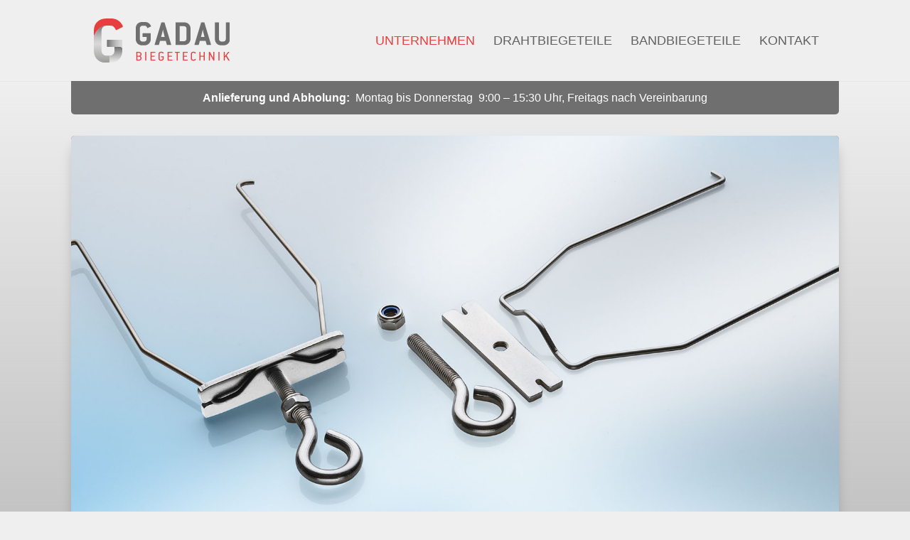

--- FILE ---
content_type: text/css
request_url: https://www.gadau.de/wp-content/themes/Divi_Everscreen/style.css?ver=4.27.4
body_size: 123
content:
/*
 Theme Name:   Divi Everscreen
 Description:  Entfernt Links zu Google Fonts
 Author:       S. Daube
 Author URI:   https://www.everscreen.de
 Template:     Divi
 Version:      1.0
 Text Domain:  Divi_Everscreen
*/

--- FILE ---
content_type: text/css
request_url: https://www.gadau.de/wp-content/et-cache/2/et-core-unified-2.min.css?ver=1757933435
body_size: 644
content:
.headlines h1{padding-bottom:0}#main-header{box-shadow:none!important}.et_pb_blurb.et_pb_text_align_left .et_pb_blurb_content .et_pb_blurb_container{padding:0 30px}.et_pb_gutters3 .et_pb_column_4_4 .et_pb_grid_item{margin-right:2.5%;margin-bottom:2.5%}.tabelle table{border:none!important}.tabelle td{vertical-align:top}.entry-content tr td{padding:15px 24px}#footersection a{color:#555}#footersection a:hover{color:#e73f3e}#footersection .red a{color:#fff;opacity:0.8}#footersection .red a:hover{color:#fff;opacity:1}span.et_pb_contact_field_options_wrapper span.et_pb_contact_field_options_title,span.et_pb_contact_field_radio label,span.et_pb_contact_field_checkbox label,div.et_contact_bottom_container p.clearfix{color:#fff!important}

--- FILE ---
content_type: text/css
request_url: https://www.gadau.de/wp-content/et-cache/2/et-core-unified-tb-15-deferred-2.min.css?ver=1757933435
body_size: 2152
content:
div.et_pb_section.et_pb_section_0_tb_footer{background-image:linear-gradient(90deg,rgba(112,111,112,0.3) 70%,#e73f3e 70%)!important}.et_pb_section_0_tb_footer,.et_pb_section_1_tb_footer{border-top-color:#E73F3E}.et_pb_section_0_tb_footer.et_pb_section{padding-top:0px;padding-bottom:0px}.et_pb_row_0_tb_footer.et_pb_row,.et_pb_row_1_tb_footer.et_pb_row{padding-top:0px!important;padding-bottom:0px!important;padding-top:0px;padding-bottom:0px}.et_pb_text_0_tb_footer h4,.et_pb_text_1_tb_footer h4,.et_pb_text_3_tb_footer h4,.et_pb_text_4_tb_footer h4{font-weight:600;color:#706F70!important}.et_pb_text_0_tb_footer,.et_pb_text_1_tb_footer{padding-top:30px!important;padding-bottom:30px!important;padding-left:20px!important}.et_pb_text_2_tb_footer h4,.et_pb_text_5_tb_footer h4{font-weight:600;color:rgba(255,255,255,0.8)!important}.et_pb_text_2_tb_footer{background-color:#E73F3E;padding-top:30px!important;padding-right:20px!important;padding-bottom:30px!important;padding-left:20px!important}.et_pb_section_1_tb_footer.et_pb_section{padding-top:0px;padding-bottom:0px;background-color:rgba(112,111,112,0.3)!important}.et_pb_row_1_tb_footer,body #page-container .et-db #et-boc .et-l .et_pb_row_1_tb_footer.et_pb_row,body.et_pb_pagebuilder_layout.single #page-container #et-boc .et-l .et_pb_row_1_tb_footer.et_pb_row,body.et_pb_pagebuilder_layout.single.et_full_width_page #page-container #et-boc .et-l .et_pb_row_1_tb_footer.et_pb_row{width:100%}.et_pb_text_3_tb_footer{padding-top:30px!important;padding-left:40px!important}.et_pb_text_4_tb_footer{padding-left:40px!important}.et_pb_text_5_tb_footer{background-color:#E73F3E;padding-top:30px!important;padding-right:20px!important;padding-bottom:30px!important;padding-left:40px!important}@media only screen and (min-width:981px){.et_pb_section_1_tb_footer{display:none!important}}@media only screen and (max-width:980px){.et_pb_section_0_tb_footer,.et_pb_section_1_tb_footer{border-top-color:#E73F3E}}@media only screen and (min-width:768px) and (max-width:980px){.et_pb_section_1_tb_footer{display:none!important}}@media only screen and (max-width:767px){.et_pb_section_0_tb_footer{border-top-color:#E73F3E;display:none!important}.et_pb_section_1_tb_footer{border-top-color:#E73F3E}}

--- FILE ---
content_type: image/svg+xml
request_url: https://www.gadau.de/wp-content/uploads/2024/12/gadau_logo.svg
body_size: 17073
content:
<?xml version="1.0" encoding="UTF-8"?>
<svg id="Ebene_1" xmlns="http://www.w3.org/2000/svg" width="86.5932007" height="27.9626007" xmlns:xlink="http://www.w3.org/1999/xlink" version="1.1" viewBox="0 0 86.5932007 27.9626007">
  <!-- Generator: Adobe Illustrator 29.1.0, SVG Export Plug-In . SVG Version: 2.1.0 Build 142)  -->
  <defs>
    <style>
      .st0 {
        fill: none;
      }

      .st1 {
        fill: url(#Unbenannter_Verlauf);
      }

      .st2 {
        fill: url(#Unbenannter_Verlauf_2);
      }

      .st3 {
        fill: url(#Unbenannter_Verlauf_3);
      }

      .st4 {
        fill: #e73f3e;
      }

      .st5 {
        clip-path: url(#clippath-1);
      }

      .st6 {
        clip-path: url(#clippath-3);
      }

      .st7 {
        clip-path: url(#clippath-4);
      }

      .st8 {
        clip-path: url(#clippath-2);
      }

      .st9 {
        fill: #706f70;
      }

      .st10 {
        clip-path: url(#clippath);
      }
    </style>
    <clipPath id="clippath">
      <rect class="st0" y="-.0003986" width="86.5930023" height="27.9629993"/>
    </clipPath>
    <clipPath id="clippath-1">
      <path class="st0" d="M13.1549997,18.3286009v2.0219998c0,1.7639999-1.3330002,3.0970001-3.0539999,3.0970001v3.5379999c0,.347-.3809996.972-.8239994.972.0869999.003.1619997.004.2279997.005h.0450001c.0780001-.001.1449995-.002.2059994-.004.1200008-.003.2180004-.007.342,0,4.7800007,0,8.0039997-3.048,8.0039997-7.608v-1.6980004s-.4749985-.6539993-1.1409988-.7509995c-1.7010002,0-4.0570002-.0019999-4.2360001-.0019999.257,0,.4299994.1289997.4299994.4289999"/>
    </clipPath>
    <linearGradient id="Unbenannter_Verlauf" data-name="Unbenannter Verlauf" x1="0" y1="27.9626007" x2="1.0000003" y2="27.9626007" gradientTransform="translate(299.3409491 28.0388137) rotate(-90.0000059) scale(10.2154822 -10.2154822)" gradientUnits="userSpaceOnUse">
      <stop offset="0" stop-color="#ececec"/>
      <stop offset=".1720945" stop-color="#dcdcdc"/>
      <stop offset=".5044733" stop-color="#b4b4b4"/>
      <stop offset=".960117" stop-color="#747474"/>
      <stop offset="1" stop-color="#6f6f6f"/>
    </linearGradient>
    <clipPath id="clippath-2">
      <path class="st0" d="M8.6809998,13.406601c-.3009996,0-.4299994.1289997-.4299994.4299994v3.6560001c0,.302.1289997.4300003.4299994.4300003h4.0440006c.1789999,0,2.5349998.0030003,4.2360001.0030003.6660004.0970001,1.1409988.7509995,1.1409988.7509995v-4.8400002c0-.3009996-.1289997-.4299994-.4309998-.4299994h-8.9899998Z"/>
    </clipPath>
    <linearGradient id="Unbenannter_Verlauf_2" data-name="Unbenannter Verlauf 2" x1="0" y1="27.9626006" x2="1" y2="27.9626006" gradientTransform="translate(8.2510004 -259.417947) scale(9.8509989)" gradientUnits="userSpaceOnUse">
      <stop offset="0" stop-color="#6f6f6f"/>
      <stop offset=".0054945" stop-color="#6f6f6f"/>
      <stop offset=".0769563" stop-color="#7a7a7a"/>
      <stop offset=".3603759" stop-color="#a3a3a3"/>
      <stop offset=".6184377" stop-color="silver"/>
      <stop offset=".8401977" stop-color="#d2d2d2"/>
      <stop offset="1" stop-color="#d9d9d9"/>
    </linearGradient>
    <clipPath id="clippath-3">
      <path class="st0" d="M0,11.2266006v9.1199999c0,4.5600002,3.1400001,7.6140002,8.0010004,7.6140002l1.2849998-.007c.4429998,0,.823-.625.823-.972v-3.538h-2.1079998c-1.7210002,0-3.0970006-1.3759999-3.0970006-3.0970001V7.6135998c0-1.7199993,1.3760004-3.0969982,3.0970006-3.0969982C2.4820001,4.5166016,0,11.2266006,0,11.2266006"/>
    </clipPath>
    <linearGradient id="Unbenannter_Verlauf_3" data-name="Unbenannter Verlauf 3" x1="0" y1="27.9626007" x2=".9999999" y2="27.9626007" gradientTransform="translate(-650.5007177 4.5166016) rotate(90) scale(23.4440002 -23.4440002)" gradientUnits="userSpaceOnUse">
      <stop offset="0" stop-color="#6f6f6f"/>
      <stop offset=".0054945" stop-color="#6f6f6f"/>
      <stop offset=".0406331" stop-color="#7a7a7a"/>
      <stop offset=".179994" stop-color="#a3a3a3"/>
      <stop offset=".3068862" stop-color="silver"/>
      <stop offset=".4159283" stop-color="#d2d2d2"/>
      <stop offset=".494505" stop-color="#d9d9d9"/>
      <stop offset=".8817101" stop-color="#ababaa"/>
      <stop offset="1" stop-color="#9c9c9b"/>
    </linearGradient>
    <clipPath id="clippath-4">
      <rect class="st0" y="-.0003986" width="86.5930023" height="27.9629993"/>
    </clipPath>
  </defs>
  <g class="st10">
    <path class="st4" d="M15.7440996,1.4196014c-.3339996-.2369995-.6829996-.4430008-1.0509996-.6210003C13.5900993.2666016,12.3240995-.0003986,10.8400993-.0003986h-2.8389997C5.4410992-.0003986,3.3430996.8626022,1.9390993,2.3536015c-.4139996.4389992-.7669992.9319992-1.0539999,1.4740009-.1149998.2169991-.2189999.4409981-.3129997.6729984C.1990995,5.4286003.0000992,6.4736023.0000992,7.6136017v3.612999s2.4820004-6.7099991,8.0010004-6.7099991h2.8389997c.8579998,0,1.5120001.3460007,2.0750008.9949989.2559996.2960014.493.6540012.7209997,1.0700016.2579994.4729996.3439999.730999.6020002.730999.0429993,0,.1299992,0,.2149992-.0429993l3.743001-1.8490009c.1289997-.0649986.2099991-.1539993.2419987-.2479992.0100002-.0319996.0160007-.0640011.0160007-.0970001,0-.5160007-1.032999-2.4510002-2.71-3.6560001"/>
  </g>
  <g class="st5">
    <rect class="st1" x="9.1898607" y="17.8233583" width="8.9992783" height="10.2154848" transform="translate(-.3981155 .2424057) rotate(-.9999939)"/>
  </g>
  <g class="st8">
    <rect class="st2" x="8.2510004" y="13.4066" width="9.8509989" height="5.2700005"/>
  </g>
  <g class="st6">
    <rect class="st3" y="4.5166016" width="10.1090002" height="23.4439983"/>
  </g>
  <g class="st7">
    <path class="st9" d="M36.2621002,5.0388012l-1.8149986.9300003c-.0909996.0459995-.182003.112999-.2730026.112999-.067997,0-.1359978-.0450001-.1819992-.157999-.4080009-.9759998-.9980011-1.3390007-1.6110001-1.3390007h-1.4969997c-.8850002,0-1.6340008.7490005-1.6340008,1.6340008v6.7159996c0,.8839998.7490005,1.6330004,1.6340008,1.6330004h1.1120014c.9079971,0,1.6110001-.7259998,1.6110001-1.6330004v-1.0669994c0-.1590004-.0690002-.2259998-.2270012-.2259998h-2.1329994c-.1590004,0-.2270012-.0690002-.2270012-.2280006v-1.9289989c0-.1580009.0680008-.2260017.2270012-.2260017h4.743c.1580009,0,.2259979.0680008.2259979.2260017v3.4499989c0,2.3590002-1.6559982,4.0159998-4.2199974,4.0159998h-1.1120014c-2.5869999,0-4.2209988-1.6569996-4.2209988-4.0159998v-6.7159996c0-2.3600006,1.6339989-4.0160007,4.2209988-4.0160007h1.4969997c1.8839989,0,2.9039993.7709999,3.5860023,1.8369999.2039986.3410015.4309998.703001.4309998.8400002,0,.0680008-.0460014.1130009-.1360016.1590004"/>
    <path class="st9" d="M48.9925995,16.7231007h-2.2919998c-.112999,0-.2039986-.0450001-.2270012-.157999l-.6800003-2.3830004c-.0239983-.1129999-.1139984-.1350002-.2279968-.1350002h-3.2439995c-.1130028,0-.2040024.0220003-.2260017.1350002l-.6819992,2.3830004c-.0230026.112999-.1130028.157999-.2270012.157999h-2.2679977c-.1590042,0-.25-.0669994-.25-.1809998,0-.0909996.067997-.2269993.112999-.4090004l4.1299973-13.5450001c.0220032-.112999.1130028-.1590004.2260017-.1590004h1.6339989c.1140022,0,.2040024.0460014.2280006.1590004l4.1290016,13.5450001c.0459976.137001.112999.3180008.112999.4090004,0,.1140003-.0909996.1809998-.2490005.1809998M44.9085999,11.028101l-.6580009-2.6539993c-.0459976-.1590004-.2039986-1.0670013-.25-1.2480011h-.0690002c-.0439987.1809998-.2259979,1.066-.2709999,1.2480011l-.6809998,2.632c-.0459976.1589985-.1139984.362999-.1139984.4539986,0,.1130009.0909996.2040005.25.2040005h1.6559982c.1590004,0,.25-.0909996.25-.2040005,0-.0909996-.0680008-.2950001-.112999-.4319992"/>
    <path class="st9" d="M57.3440018,16.7231007h-5.1049995c-.1590004,0-.2270012-.0669994-.2270012-.2259998V2.6561012c0-.1590004.0680008-.2270012.2270012-.2270012h5.1049995c2.5859985,0,4.2199974,1.6570015,4.2199974,4.2200012v5.8549995c0,2.5860004-1.6339989,4.2189999-4.2199974,4.2189999M58.9780006,6.4451008c0-.8850002-.7490005-1.6340008-1.6339989-1.6340008h-2.4960022c-.1590004,0-.2259979.0690002-.2259979.2280006v9.0750008c0,.1589994.0669975.2269993.2259979.2269993h2.4960022c.8849983,0,1.6339989-.7040005,1.6339989-1.6329994v-6.2630005Z"/>
    <path class="st9" d="M74.3403015,16.7231007h-2.2919998c-.112999,0-.2040024-.0450001-.2269974-.157999l-.6800003-2.3830004c-.0240021-.1129999-.1139984-.1350002-.2280045-.1350002h-3.2439957c-.112999,0-.2040024.0220003-.2260056.1350002l-.6819992,2.3830004c-.022995.112999-.112999.157999-.2269974.157999h-2.2679977c-.1590042,0-.25-.0669994-.25-.1809998,0-.0909996.0680008-.2269993.112999-.4090004l4.1299973-13.5450001c.0220032-.112999.112999-.1590004.2259979-.1590004h1.6340027c.1139984,0,.2040024.0460014.2280045.1590004l4.1289978,13.5450001c.0459976.137001.112999.3180008.112999.4090004,0,.1140003-.0910034.1809998-.2490005.1809998M70.2563019,11.028101l-.6579971-2.6539993c-.0460052-.1590004-.2040024-1.0670013-.25-1.2480011h-.0690002c-.0440063.1809998-.2260056,1.066-.2710037,1.2480011l-.6809998,2.632c-.0459976.1589985-.1139984.362999-.1139984.4539986,0,.1130009.0909958.2040005.25.2040005h1.6559982c.1590042,0,.25-.0909996.25-.2040005,0-.0909996-.0680008-.2950001-.112999-.4319992"/>
    <path class="st9" d="M82.373497,16.9510012h-1.1119995c-2.586998,0-4.2210007-1.6569996-4.2210007-4.0170002V2.656002c0-.1590004.0680008-.2260017.2279968-.2260017h2.1320038c.1589966,0,.2269974.0670013.2269974.2260017v10.2779989c0,.8850002.7490005,1.6339998,1.6340027,1.6339998h1.1119995c.9069977,0,1.6100006-.7259998,1.6100006-1.6339998V2.656002c0-.1590004.0690002-.2260017.2269974-.2260017h2.1560059c.1579971,0,.2269974.0670013.2269974.2260017v10.2779989c0,2.3600006-1.6569977,4.0170002-4.2200012,4.0170002"/>
    <path class="st4" d="M28.7996006,26.5431008h-1.717001c-.0609989,0-.0869999-.0270001-.0869999-.087v-5.3149999c0-.0609999.026001-.0880003.0869999-.0880003h1.717001c.9399986,0,1.5419998.6020002,1.5419998,1.5430002v.0869999c0,.3400002-.2709999.8109999-.5930004,1.0019999-.0779991.0430002-.0779991.1050005-.0090008.1490002.2970009.1820002.6020012.618.6020012,1.0450001v.1300001c0,.9419999-.6020012,1.5339999-1.5419998,1.5339999M29.6616001,22.5091009c0-.4610004-.3829994-.8540001-.8619995-.8540001h-1.0370007c-.0610008,0-.0869999.026-.0869999.0869999v1.6300001c0,.0599999.0259991.0869999.0869999.0869999h1.0370007c.4699993,0,.8619995-.3839998.8619995-.8629999v-.0869999ZM29.6616001,24.9051008c0-.4619999-.3829994-.845-.8619995-.845h-1.0370007c-.0610008,0-.0869999.026-.0869999.0870001v1.7069998c0,.0620003.0259991.0880001.0869999.0880001h1.0370007c.4699993,0,.8619995-.375.8619995-.8539999v-.1830001Z"/>
    <path class="st4" d="M33.3325005,26.5428007h-.5060005c-.0599976,0-.086998-.026-.086998-.087v-5.3139998c0-.0620003.0270004-.0880003.086998-.0880003h.5060005c.0610008,0,.0870018.026.0870018.0880003v5.3139998c0,.061-.026001.087-.0870018.087"/>
    <path class="st4" d="M39.0326996,26.5428007h-2.9099998c-.0610008,0-.0870018-.026-.0870018-.087v-5.3139998c0-.0620003.026001-.0880003.0870018-.0880003h2.9099998c.0620003,0,.0870018.026.0870018.0880003v.4259996c0,.0609999-.0250015.0869999-.0870018.0869999h-2.2299995c-.0610008,0-.0870018.0270004-.0870018.0869999v1.6300001c0,.0610003.026001.0869999.0870018.0869999h1.829998c.0600014,0,.0870018.026.0870018.0870004v.427c0,.0609999-.0270004.0879998-.0870018.0879998h-1.829998c-.0610008,0-.0870018.0250001-.0870018.0860002v1.7079999c0,.0609999.026001.0869999.0870018.0869999h2.2299995c.0620003,0,.0870018.026.0870018.0870001v.4269999c0,.061-.0250015.087-.0870018.087"/>
    <path class="st4" d="M42.9389,26.6297007h-.2709999c-.9399986,0-1.5410004-.592-1.5410004-1.454v-2.7540002c0-.8539996.6010017-1.4549999,1.5410004-1.4549999h.4280014c.4790001,0,.8099976.1400003,1.0449982.3400002.1490021.1219997.2530022.27.3400002.427.026001.052.0089989.0959997-.0429993.1219997l-.4620018.2260003c-.0439987.027-.0789986.0089998-.1040001-.0339999-.1839981-.3140001-.4889984-.48-.7759972-.48h-.4280014c-.4690018,0-.8530006.375-.8530006.8539996v2.7540002c0,.461.375.8529999.8530006.8529999h.2709999c.4620018,0,.8540001-.3829999.8540001-.8529999v-.6370001c0-.0599999-.026001-.0869999-.0870018-.0869999h-.8889999c-.060997,0-.086998-.026-.086998-.0870001v-.4259999c0-.0620003.026001-.0880003.086998-.0880003h1.5770035c.060997,0,.086998.026.086998.0880003v1.237c0,.8529999-.6010017,1.454-1.5419998,1.454"/>
    <path class="st4" d="M49.946701,26.5428007h-2.9099998c-.0610008,0-.0870018-.026-.0870018-.087v-5.3139998c0-.0620003.026001-.0880003.0870018-.0880003h2.9099998c.0620003,0,.0870018.026.0870018.0880003v.4259996c0,.0609999-.0250015.0869999-.0870018.0869999h-2.2299995c-.0610008,0-.0870018.0270004-.0870018.0869999v1.6300001c0,.0610003.026001.0869999.0870018.0869999h1.829998c.0600014,0,.0870018.026.0870018.0870004v.427c0,.0609999-.0270004.0879998-.0870018.0879998h-1.829998c-.0610008,0-.0870018.0250001-.0870018.0860002v1.7079999c0,.0609999.026001.0869999.0870018.0869999h2.2299995c.0620003,0,.0870018.026.0870018.0870001v.4269999c0,.061-.0250015.087-.0870018.087"/>
    <path class="st4" d="M54.5238991,21.6551008h-1.0279999c-.0620003,0-.0870018.026-.0870018.0869999v4.7140002c0,.0599999-.0269966.0869999-.0879974.0869999h-.5139999c-.0600014,0-.0870018-.027-.0870018-.0869999v-4.7140002c0-.0609999-.026001-.0869999-.086998-.0869999h-1.0279999c-.0610008,0-.0870018-.026-.0870018-.0869999v-.427c0-.0609999.026001-.0880003.0870018-.0880003h2.9189987c.0610008,0,.0870018.0270004.0870018.0880003v.427c0,.0609999-.026001.0869999-.0870018.0869999"/>
    <path class="st4" d="M59.6137009,26.5428007h-2.9099998c-.0610008,0-.0870018-.026-.0870018-.087v-5.3139998c0-.0620003.026001-.0880003.0870018-.0880003h2.9099998c.0620003,0,.0870018.026.0870018.0880003v.4259996c0,.0609999-.0250015.0869999-.0870018.0869999h-2.2299995c-.0610008,0-.0870018.0270004-.0870018.0869999v1.6300001c0,.0610003.026001.0869999.0870018.0869999h1.829998c.0600014,0,.0870018.026.0870018.0870004v.427c0,.0609999-.0270004.0879998-.0870018.0879998h-1.829998c-.0610008,0-.0870018.0250001-.0870018.0860002v1.7079999c0,.0609999.026001.0869999.0870018.0869999h2.2299995c.0620003,0,.0870018.026.0870018.0870001v.4269999c0,.061-.0250015.087-.0870018.087"/>
    <path class="st4" d="M64.5999985,26.2556007c-.2350006.2179999-.5749969.3740001-1.0800018.3740001h-.2709999c-.9399986,0-1.5419998-.592-1.5419998-1.4540002v-2.7540002c0-.8529997.6020012-1.4549999,1.5419998-1.4549999h.2709999c.4710007,0,.7929993.1310005,1.0279999.3220005.1559982.1309996.2700043.2799997.3580017.4449997.0250015.052.0070038.0959997-.0439987.1219997l-.461998.2260008c-.0440063.0269995-.0780029.0089998-.1050034-.0340004-.1819992-.3059998-.487999-.4790001-.7750015-.4790001h-.2709999c-.468998,0-.8529968.3739996-.8529968.8529997v2.7540002c0,.4610002.375.8530002.8529968.8530002h.2709999c.2960014,0,.5930023-.174.7750015-.497.0270004-.043.0699997-.0599999.1139984-.0340002l.4620056.2360001c.0509949.0250001.0599976.0599999.034996.112-.0790024.1480001-.1750031.2880001-.3059998.4100001"/>
    <path class="st4" d="M70.5278015,26.5428007h-.5149994c-.0599976,0-.086998-.026-.086998-.087v-2.3089999c0-.0610001-.026001-.0860002-.0860062-.0860002h-1.9440002c-.0599976,0-.086998.0250001-.086998.0860002v2.3089999c0,.061-.026001.087-.086998.087h-.5059967c-.0600052,0-.0860062-.026-.0860062-.087v-5.3139998c0-.0620003.026001-.0880003.0860062-.0880003h.5059967c.060997,0,.086998.026.086998.0880003v2.2299995c0,.0610003.0270004.0869999.086998.0869999h1.9440002c.0600052,0,.0860062-.0259995.0860062-.0869999v-2.2299995c0-.0620003.0270004-.0880003.086998-.0880003h.5149994c.060997,0,.086998.026.086998.0880003v5.3139998c0,.061-.026001.087-.086998.087"/>
    <path class="st4" d="M76.6303024,26.5428007h-.487999c-.0270004,0-.0610046-.018-.0780029-.043l-1.987999-3.6070004c-.0599976-.1049995-.1299973-.2879996-.1650009-.4099998h-.026001c.0170059.3140001.026001,1.2030001.026001,2.1260002v1.847c0,.061-.026001.087-.086998.087h-.5059967c-.0600052,0-.0860062-.026-.0860062-.087v-5.3139998c0-.0620003.026001-.0880003.0860062-.0880003h.4799957c.0350037,0,.060997.0170002.0780029.0439997l1.9860001,3.6330004c.0439987.079.121994.2610002.1579971.375h.026001c-.0090027-.3579998-.0179977-1.4029999-.0179977-2.0910001v-1.8729997c0-.0620003.0270004-.0880003.086998-.0880003h.5149994c.060997,0,.086998.026.086998.0880003v5.3139998c0,.061-.026001.087-.086998.087"/>
    <path class="st4" d="M79.9262009,26.5428007h-.5059967c-.0600052,0-.0870056-.026-.0870056-.087v-5.3139998c0-.0620003.0270004-.0880003.0870056-.0880003h.5059967c.060997,0,.086998.026.086998.0880003v5.3139998c0,.061-.026001.087-.086998.087"/>
    <path class="st4" d="M86.3237,26.5428007h-.6449966c-.026001,0-.0610046-.018-.0790024-.043l-1.5589981-2.5450001c-.0340042-.052-.0870056-.0599999-.1220016-.0079999l-.6100006.776v1.7329999c0,.061-.026001.087-.086998.087h-.5050049c-.060997,0-.086998-.026-.086998-.087v-5.3139998c0-.0620003.026001-.0880003.086998-.0880003h.5050049c.060997,0,.086998.026.086998.0880003v2.4569998c0,.1040001.0960007.138.1579971.0510001l1.951004-2.5610003c.0169983-.0179996.0439987-.0349998.0690002-.0349998h.5929947c.0960007,0,.1310043.0699997.0690002.1389999l-1.6199951,2.0040002c-.052002.0619998-.052002.1139998-.0090027.1749997l1.8820038,3.0400002c.0439987.0700001.0089951.131-.0780029.131"/>
  </g>
</svg>

--- FILE ---
content_type: image/svg+xml
request_url: https://www.gadau.de/wp-content/uploads/2024/12/gadau_logo.svg
body_size: 17073
content:
<?xml version="1.0" encoding="UTF-8"?>
<svg id="Ebene_1" xmlns="http://www.w3.org/2000/svg" width="86.5932007" height="27.9626007" xmlns:xlink="http://www.w3.org/1999/xlink" version="1.1" viewBox="0 0 86.5932007 27.9626007">
  <!-- Generator: Adobe Illustrator 29.1.0, SVG Export Plug-In . SVG Version: 2.1.0 Build 142)  -->
  <defs>
    <style>
      .st0 {
        fill: none;
      }

      .st1 {
        fill: url(#Unbenannter_Verlauf);
      }

      .st2 {
        fill: url(#Unbenannter_Verlauf_2);
      }

      .st3 {
        fill: url(#Unbenannter_Verlauf_3);
      }

      .st4 {
        fill: #e73f3e;
      }

      .st5 {
        clip-path: url(#clippath-1);
      }

      .st6 {
        clip-path: url(#clippath-3);
      }

      .st7 {
        clip-path: url(#clippath-4);
      }

      .st8 {
        clip-path: url(#clippath-2);
      }

      .st9 {
        fill: #706f70;
      }

      .st10 {
        clip-path: url(#clippath);
      }
    </style>
    <clipPath id="clippath">
      <rect class="st0" y="-.0003986" width="86.5930023" height="27.9629993"/>
    </clipPath>
    <clipPath id="clippath-1">
      <path class="st0" d="M13.1549997,18.3286009v2.0219998c0,1.7639999-1.3330002,3.0970001-3.0539999,3.0970001v3.5379999c0,.347-.3809996.972-.8239994.972.0869999.003.1619997.004.2279997.005h.0450001c.0780001-.001.1449995-.002.2059994-.004.1200008-.003.2180004-.007.342,0,4.7800007,0,8.0039997-3.048,8.0039997-7.608v-1.6980004s-.4749985-.6539993-1.1409988-.7509995c-1.7010002,0-4.0570002-.0019999-4.2360001-.0019999.257,0,.4299994.1289997.4299994.4289999"/>
    </clipPath>
    <linearGradient id="Unbenannter_Verlauf" data-name="Unbenannter Verlauf" x1="0" y1="27.9626007" x2="1.0000003" y2="27.9626007" gradientTransform="translate(299.3409491 28.0388137) rotate(-90.0000059) scale(10.2154822 -10.2154822)" gradientUnits="userSpaceOnUse">
      <stop offset="0" stop-color="#ececec"/>
      <stop offset=".1720945" stop-color="#dcdcdc"/>
      <stop offset=".5044733" stop-color="#b4b4b4"/>
      <stop offset=".960117" stop-color="#747474"/>
      <stop offset="1" stop-color="#6f6f6f"/>
    </linearGradient>
    <clipPath id="clippath-2">
      <path class="st0" d="M8.6809998,13.406601c-.3009996,0-.4299994.1289997-.4299994.4299994v3.6560001c0,.302.1289997.4300003.4299994.4300003h4.0440006c.1789999,0,2.5349998.0030003,4.2360001.0030003.6660004.0970001,1.1409988.7509995,1.1409988.7509995v-4.8400002c0-.3009996-.1289997-.4299994-.4309998-.4299994h-8.9899998Z"/>
    </clipPath>
    <linearGradient id="Unbenannter_Verlauf_2" data-name="Unbenannter Verlauf 2" x1="0" y1="27.9626006" x2="1" y2="27.9626006" gradientTransform="translate(8.2510004 -259.417947) scale(9.8509989)" gradientUnits="userSpaceOnUse">
      <stop offset="0" stop-color="#6f6f6f"/>
      <stop offset=".0054945" stop-color="#6f6f6f"/>
      <stop offset=".0769563" stop-color="#7a7a7a"/>
      <stop offset=".3603759" stop-color="#a3a3a3"/>
      <stop offset=".6184377" stop-color="silver"/>
      <stop offset=".8401977" stop-color="#d2d2d2"/>
      <stop offset="1" stop-color="#d9d9d9"/>
    </linearGradient>
    <clipPath id="clippath-3">
      <path class="st0" d="M0,11.2266006v9.1199999c0,4.5600002,3.1400001,7.6140002,8.0010004,7.6140002l1.2849998-.007c.4429998,0,.823-.625.823-.972v-3.538h-2.1079998c-1.7210002,0-3.0970006-1.3759999-3.0970006-3.0970001V7.6135998c0-1.7199993,1.3760004-3.0969982,3.0970006-3.0969982C2.4820001,4.5166016,0,11.2266006,0,11.2266006"/>
    </clipPath>
    <linearGradient id="Unbenannter_Verlauf_3" data-name="Unbenannter Verlauf 3" x1="0" y1="27.9626007" x2=".9999999" y2="27.9626007" gradientTransform="translate(-650.5007177 4.5166016) rotate(90) scale(23.4440002 -23.4440002)" gradientUnits="userSpaceOnUse">
      <stop offset="0" stop-color="#6f6f6f"/>
      <stop offset=".0054945" stop-color="#6f6f6f"/>
      <stop offset=".0406331" stop-color="#7a7a7a"/>
      <stop offset=".179994" stop-color="#a3a3a3"/>
      <stop offset=".3068862" stop-color="silver"/>
      <stop offset=".4159283" stop-color="#d2d2d2"/>
      <stop offset=".494505" stop-color="#d9d9d9"/>
      <stop offset=".8817101" stop-color="#ababaa"/>
      <stop offset="1" stop-color="#9c9c9b"/>
    </linearGradient>
    <clipPath id="clippath-4">
      <rect class="st0" y="-.0003986" width="86.5930023" height="27.9629993"/>
    </clipPath>
  </defs>
  <g class="st10">
    <path class="st4" d="M15.7440996,1.4196014c-.3339996-.2369995-.6829996-.4430008-1.0509996-.6210003C13.5900993.2666016,12.3240995-.0003986,10.8400993-.0003986h-2.8389997C5.4410992-.0003986,3.3430996.8626022,1.9390993,2.3536015c-.4139996.4389992-.7669992.9319992-1.0539999,1.4740009-.1149998.2169991-.2189999.4409981-.3129997.6729984C.1990995,5.4286003.0000992,6.4736023.0000992,7.6136017v3.612999s2.4820004-6.7099991,8.0010004-6.7099991h2.8389997c.8579998,0,1.5120001.3460007,2.0750008.9949989.2559996.2960014.493.6540012.7209997,1.0700016.2579994.4729996.3439999.730999.6020002.730999.0429993,0,.1299992,0,.2149992-.0429993l3.743001-1.8490009c.1289997-.0649986.2099991-.1539993.2419987-.2479992.0100002-.0319996.0160007-.0640011.0160007-.0970001,0-.5160007-1.032999-2.4510002-2.71-3.6560001"/>
  </g>
  <g class="st5">
    <rect class="st1" x="9.1898607" y="17.8233583" width="8.9992783" height="10.2154848" transform="translate(-.3981155 .2424057) rotate(-.9999939)"/>
  </g>
  <g class="st8">
    <rect class="st2" x="8.2510004" y="13.4066" width="9.8509989" height="5.2700005"/>
  </g>
  <g class="st6">
    <rect class="st3" y="4.5166016" width="10.1090002" height="23.4439983"/>
  </g>
  <g class="st7">
    <path class="st9" d="M36.2621002,5.0388012l-1.8149986.9300003c-.0909996.0459995-.182003.112999-.2730026.112999-.067997,0-.1359978-.0450001-.1819992-.157999-.4080009-.9759998-.9980011-1.3390007-1.6110001-1.3390007h-1.4969997c-.8850002,0-1.6340008.7490005-1.6340008,1.6340008v6.7159996c0,.8839998.7490005,1.6330004,1.6340008,1.6330004h1.1120014c.9079971,0,1.6110001-.7259998,1.6110001-1.6330004v-1.0669994c0-.1590004-.0690002-.2259998-.2270012-.2259998h-2.1329994c-.1590004,0-.2270012-.0690002-.2270012-.2280006v-1.9289989c0-.1580009.0680008-.2260017.2270012-.2260017h4.743c.1580009,0,.2259979.0680008.2259979.2260017v3.4499989c0,2.3590002-1.6559982,4.0159998-4.2199974,4.0159998h-1.1120014c-2.5869999,0-4.2209988-1.6569996-4.2209988-4.0159998v-6.7159996c0-2.3600006,1.6339989-4.0160007,4.2209988-4.0160007h1.4969997c1.8839989,0,2.9039993.7709999,3.5860023,1.8369999.2039986.3410015.4309998.703001.4309998.8400002,0,.0680008-.0460014.1130009-.1360016.1590004"/>
    <path class="st9" d="M48.9925995,16.7231007h-2.2919998c-.112999,0-.2039986-.0450001-.2270012-.157999l-.6800003-2.3830004c-.0239983-.1129999-.1139984-.1350002-.2279968-.1350002h-3.2439995c-.1130028,0-.2040024.0220003-.2260017.1350002l-.6819992,2.3830004c-.0230026.112999-.1130028.157999-.2270012.157999h-2.2679977c-.1590042,0-.25-.0669994-.25-.1809998,0-.0909996.067997-.2269993.112999-.4090004l4.1299973-13.5450001c.0220032-.112999.1130028-.1590004.2260017-.1590004h1.6339989c.1140022,0,.2040024.0460014.2280006.1590004l4.1290016,13.5450001c.0459976.137001.112999.3180008.112999.4090004,0,.1140003-.0909996.1809998-.2490005.1809998M44.9085999,11.028101l-.6580009-2.6539993c-.0459976-.1590004-.2039986-1.0670013-.25-1.2480011h-.0690002c-.0439987.1809998-.2259979,1.066-.2709999,1.2480011l-.6809998,2.632c-.0459976.1589985-.1139984.362999-.1139984.4539986,0,.1130009.0909996.2040005.25.2040005h1.6559982c.1590004,0,.25-.0909996.25-.2040005,0-.0909996-.0680008-.2950001-.112999-.4319992"/>
    <path class="st9" d="M57.3440018,16.7231007h-5.1049995c-.1590004,0-.2270012-.0669994-.2270012-.2259998V2.6561012c0-.1590004.0680008-.2270012.2270012-.2270012h5.1049995c2.5859985,0,4.2199974,1.6570015,4.2199974,4.2200012v5.8549995c0,2.5860004-1.6339989,4.2189999-4.2199974,4.2189999M58.9780006,6.4451008c0-.8850002-.7490005-1.6340008-1.6339989-1.6340008h-2.4960022c-.1590004,0-.2259979.0690002-.2259979.2280006v9.0750008c0,.1589994.0669975.2269993.2259979.2269993h2.4960022c.8849983,0,1.6339989-.7040005,1.6339989-1.6329994v-6.2630005Z"/>
    <path class="st9" d="M74.3403015,16.7231007h-2.2919998c-.112999,0-.2040024-.0450001-.2269974-.157999l-.6800003-2.3830004c-.0240021-.1129999-.1139984-.1350002-.2280045-.1350002h-3.2439957c-.112999,0-.2040024.0220003-.2260056.1350002l-.6819992,2.3830004c-.022995.112999-.112999.157999-.2269974.157999h-2.2679977c-.1590042,0-.25-.0669994-.25-.1809998,0-.0909996.0680008-.2269993.112999-.4090004l4.1299973-13.5450001c.0220032-.112999.112999-.1590004.2259979-.1590004h1.6340027c.1139984,0,.2040024.0460014.2280045.1590004l4.1289978,13.5450001c.0459976.137001.112999.3180008.112999.4090004,0,.1140003-.0910034.1809998-.2490005.1809998M70.2563019,11.028101l-.6579971-2.6539993c-.0460052-.1590004-.2040024-1.0670013-.25-1.2480011h-.0690002c-.0440063.1809998-.2260056,1.066-.2710037,1.2480011l-.6809998,2.632c-.0459976.1589985-.1139984.362999-.1139984.4539986,0,.1130009.0909958.2040005.25.2040005h1.6559982c.1590042,0,.25-.0909996.25-.2040005,0-.0909996-.0680008-.2950001-.112999-.4319992"/>
    <path class="st9" d="M82.373497,16.9510012h-1.1119995c-2.586998,0-4.2210007-1.6569996-4.2210007-4.0170002V2.656002c0-.1590004.0680008-.2260017.2279968-.2260017h2.1320038c.1589966,0,.2269974.0670013.2269974.2260017v10.2779989c0,.8850002.7490005,1.6339998,1.6340027,1.6339998h1.1119995c.9069977,0,1.6100006-.7259998,1.6100006-1.6339998V2.656002c0-.1590004.0690002-.2260017.2269974-.2260017h2.1560059c.1579971,0,.2269974.0670013.2269974.2260017v10.2779989c0,2.3600006-1.6569977,4.0170002-4.2200012,4.0170002"/>
    <path class="st4" d="M28.7996006,26.5431008h-1.717001c-.0609989,0-.0869999-.0270001-.0869999-.087v-5.3149999c0-.0609999.026001-.0880003.0869999-.0880003h1.717001c.9399986,0,1.5419998.6020002,1.5419998,1.5430002v.0869999c0,.3400002-.2709999.8109999-.5930004,1.0019999-.0779991.0430002-.0779991.1050005-.0090008.1490002.2970009.1820002.6020012.618.6020012,1.0450001v.1300001c0,.9419999-.6020012,1.5339999-1.5419998,1.5339999M29.6616001,22.5091009c0-.4610004-.3829994-.8540001-.8619995-.8540001h-1.0370007c-.0610008,0-.0869999.026-.0869999.0869999v1.6300001c0,.0599999.0259991.0869999.0869999.0869999h1.0370007c.4699993,0,.8619995-.3839998.8619995-.8629999v-.0869999ZM29.6616001,24.9051008c0-.4619999-.3829994-.845-.8619995-.845h-1.0370007c-.0610008,0-.0869999.026-.0869999.0870001v1.7069998c0,.0620003.0259991.0880001.0869999.0880001h1.0370007c.4699993,0,.8619995-.375.8619995-.8539999v-.1830001Z"/>
    <path class="st4" d="M33.3325005,26.5428007h-.5060005c-.0599976,0-.086998-.026-.086998-.087v-5.3139998c0-.0620003.0270004-.0880003.086998-.0880003h.5060005c.0610008,0,.0870018.026.0870018.0880003v5.3139998c0,.061-.026001.087-.0870018.087"/>
    <path class="st4" d="M39.0326996,26.5428007h-2.9099998c-.0610008,0-.0870018-.026-.0870018-.087v-5.3139998c0-.0620003.026001-.0880003.0870018-.0880003h2.9099998c.0620003,0,.0870018.026.0870018.0880003v.4259996c0,.0609999-.0250015.0869999-.0870018.0869999h-2.2299995c-.0610008,0-.0870018.0270004-.0870018.0869999v1.6300001c0,.0610003.026001.0869999.0870018.0869999h1.829998c.0600014,0,.0870018.026.0870018.0870004v.427c0,.0609999-.0270004.0879998-.0870018.0879998h-1.829998c-.0610008,0-.0870018.0250001-.0870018.0860002v1.7079999c0,.0609999.026001.0869999.0870018.0869999h2.2299995c.0620003,0,.0870018.026.0870018.0870001v.4269999c0,.061-.0250015.087-.0870018.087"/>
    <path class="st4" d="M42.9389,26.6297007h-.2709999c-.9399986,0-1.5410004-.592-1.5410004-1.454v-2.7540002c0-.8539996.6010017-1.4549999,1.5410004-1.4549999h.4280014c.4790001,0,.8099976.1400003,1.0449982.3400002.1490021.1219997.2530022.27.3400002.427.026001.052.0089989.0959997-.0429993.1219997l-.4620018.2260003c-.0439987.027-.0789986.0089998-.1040001-.0339999-.1839981-.3140001-.4889984-.48-.7759972-.48h-.4280014c-.4690018,0-.8530006.375-.8530006.8539996v2.7540002c0,.461.375.8529999.8530006.8529999h.2709999c.4620018,0,.8540001-.3829999.8540001-.8529999v-.6370001c0-.0599999-.026001-.0869999-.0870018-.0869999h-.8889999c-.060997,0-.086998-.026-.086998-.0870001v-.4259999c0-.0620003.026001-.0880003.086998-.0880003h1.5770035c.060997,0,.086998.026.086998.0880003v1.237c0,.8529999-.6010017,1.454-1.5419998,1.454"/>
    <path class="st4" d="M49.946701,26.5428007h-2.9099998c-.0610008,0-.0870018-.026-.0870018-.087v-5.3139998c0-.0620003.026001-.0880003.0870018-.0880003h2.9099998c.0620003,0,.0870018.026.0870018.0880003v.4259996c0,.0609999-.0250015.0869999-.0870018.0869999h-2.2299995c-.0610008,0-.0870018.0270004-.0870018.0869999v1.6300001c0,.0610003.026001.0869999.0870018.0869999h1.829998c.0600014,0,.0870018.026.0870018.0870004v.427c0,.0609999-.0270004.0879998-.0870018.0879998h-1.829998c-.0610008,0-.0870018.0250001-.0870018.0860002v1.7079999c0,.0609999.026001.0869999.0870018.0869999h2.2299995c.0620003,0,.0870018.026.0870018.0870001v.4269999c0,.061-.0250015.087-.0870018.087"/>
    <path class="st4" d="M54.5238991,21.6551008h-1.0279999c-.0620003,0-.0870018.026-.0870018.0869999v4.7140002c0,.0599999-.0269966.0869999-.0879974.0869999h-.5139999c-.0600014,0-.0870018-.027-.0870018-.0869999v-4.7140002c0-.0609999-.026001-.0869999-.086998-.0869999h-1.0279999c-.0610008,0-.0870018-.026-.0870018-.0869999v-.427c0-.0609999.026001-.0880003.0870018-.0880003h2.9189987c.0610008,0,.0870018.0270004.0870018.0880003v.427c0,.0609999-.026001.0869999-.0870018.0869999"/>
    <path class="st4" d="M59.6137009,26.5428007h-2.9099998c-.0610008,0-.0870018-.026-.0870018-.087v-5.3139998c0-.0620003.026001-.0880003.0870018-.0880003h2.9099998c.0620003,0,.0870018.026.0870018.0880003v.4259996c0,.0609999-.0250015.0869999-.0870018.0869999h-2.2299995c-.0610008,0-.0870018.0270004-.0870018.0869999v1.6300001c0,.0610003.026001.0869999.0870018.0869999h1.829998c.0600014,0,.0870018.026.0870018.0870004v.427c0,.0609999-.0270004.0879998-.0870018.0879998h-1.829998c-.0610008,0-.0870018.0250001-.0870018.0860002v1.7079999c0,.0609999.026001.0869999.0870018.0869999h2.2299995c.0620003,0,.0870018.026.0870018.0870001v.4269999c0,.061-.0250015.087-.0870018.087"/>
    <path class="st4" d="M64.5999985,26.2556007c-.2350006.2179999-.5749969.3740001-1.0800018.3740001h-.2709999c-.9399986,0-1.5419998-.592-1.5419998-1.4540002v-2.7540002c0-.8529997.6020012-1.4549999,1.5419998-1.4549999h.2709999c.4710007,0,.7929993.1310005,1.0279999.3220005.1559982.1309996.2700043.2799997.3580017.4449997.0250015.052.0070038.0959997-.0439987.1219997l-.461998.2260008c-.0440063.0269995-.0780029.0089998-.1050034-.0340004-.1819992-.3059998-.487999-.4790001-.7750015-.4790001h-.2709999c-.468998,0-.8529968.3739996-.8529968.8529997v2.7540002c0,.4610002.375.8530002.8529968.8530002h.2709999c.2960014,0,.5930023-.174.7750015-.497.0270004-.043.0699997-.0599999.1139984-.0340002l.4620056.2360001c.0509949.0250001.0599976.0599999.034996.112-.0790024.1480001-.1750031.2880001-.3059998.4100001"/>
    <path class="st4" d="M70.5278015,26.5428007h-.5149994c-.0599976,0-.086998-.026-.086998-.087v-2.3089999c0-.0610001-.026001-.0860002-.0860062-.0860002h-1.9440002c-.0599976,0-.086998.0250001-.086998.0860002v2.3089999c0,.061-.026001.087-.086998.087h-.5059967c-.0600052,0-.0860062-.026-.0860062-.087v-5.3139998c0-.0620003.026001-.0880003.0860062-.0880003h.5059967c.060997,0,.086998.026.086998.0880003v2.2299995c0,.0610003.0270004.0869999.086998.0869999h1.9440002c.0600052,0,.0860062-.0259995.0860062-.0869999v-2.2299995c0-.0620003.0270004-.0880003.086998-.0880003h.5149994c.060997,0,.086998.026.086998.0880003v5.3139998c0,.061-.026001.087-.086998.087"/>
    <path class="st4" d="M76.6303024,26.5428007h-.487999c-.0270004,0-.0610046-.018-.0780029-.043l-1.987999-3.6070004c-.0599976-.1049995-.1299973-.2879996-.1650009-.4099998h-.026001c.0170059.3140001.026001,1.2030001.026001,2.1260002v1.847c0,.061-.026001.087-.086998.087h-.5059967c-.0600052,0-.0860062-.026-.0860062-.087v-5.3139998c0-.0620003.026001-.0880003.0860062-.0880003h.4799957c.0350037,0,.060997.0170002.0780029.0439997l1.9860001,3.6330004c.0439987.079.121994.2610002.1579971.375h.026001c-.0090027-.3579998-.0179977-1.4029999-.0179977-2.0910001v-1.8729997c0-.0620003.0270004-.0880003.086998-.0880003h.5149994c.060997,0,.086998.026.086998.0880003v5.3139998c0,.061-.026001.087-.086998.087"/>
    <path class="st4" d="M79.9262009,26.5428007h-.5059967c-.0600052,0-.0870056-.026-.0870056-.087v-5.3139998c0-.0620003.0270004-.0880003.0870056-.0880003h.5059967c.060997,0,.086998.026.086998.0880003v5.3139998c0,.061-.026001.087-.086998.087"/>
    <path class="st4" d="M86.3237,26.5428007h-.6449966c-.026001,0-.0610046-.018-.0790024-.043l-1.5589981-2.5450001c-.0340042-.052-.0870056-.0599999-.1220016-.0079999l-.6100006.776v1.7329999c0,.061-.026001.087-.086998.087h-.5050049c-.060997,0-.086998-.026-.086998-.087v-5.3139998c0-.0620003.026001-.0880003.086998-.0880003h.5050049c.060997,0,.086998.026.086998.0880003v2.4569998c0,.1040001.0960007.138.1579971.0510001l1.951004-2.5610003c.0169983-.0179996.0439987-.0349998.0690002-.0349998h.5929947c.0960007,0,.1310043.0699997.0690002.1389999l-1.6199951,2.0040002c-.052002.0619998-.052002.1139998-.0090027.1749997l1.8820038,3.0400002c.0439987.0700001.0089951.131-.0780029.131"/>
  </g>
</svg>